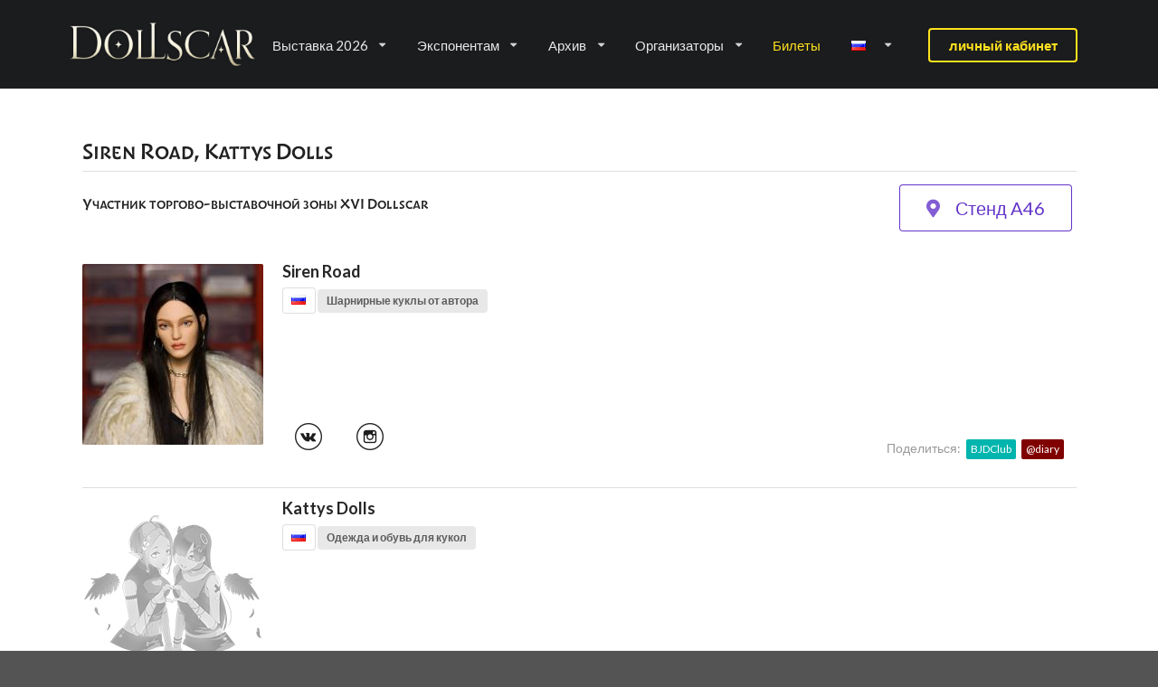

--- FILE ---
content_type: text/html; charset=UTF-8
request_url: https://ru.dollscar.bjdclub.com/2024/booth/11283+Siren+Road%2C+Kattys+Dolls
body_size: 6776
content:
<!DOCTYPE html>
<html>
<head>
    <!-- Standard Meta -->
    <meta charset="utf-8" />
    <meta http-equiv="X-UA-Compatible" content="IE=edge,chrome=1" />
    <meta name="viewport" content="width=device-width, initial-scale=1.0, maximum-scale=1.0">
    <meta charset="utf-8">
  
    <link rel="alternate" hreflang="ru" href="http://ru.dollscar.bjdclub.com/2024/booth/11283+Siren+Road%2C+Kattys+Dolls" />
    <link rel="alternate" hreflang="en" href="http://en.dollscar.bjdclub.com/2024/booth/11283+Siren+Road%2C+Kattys+Dolls" />
    <link rel="alternate" hreflang="ja" href="http://ja.dollscar.bjdclub.com/2024/booth/11283+Siren+Road%2C+Kattys+Dolls" />
    <link rel="alternate" hreflang="kr" href="http://kr.dollscar.bjdclub.com/2024/booth/11283+Siren+Road%2C+Kattys+Dolls" />
    <link rel="alternate" hreflang="zh" href="http://zh.dollscar.bjdclub.com/2024/booth/11283+Siren+Road%2C+Kattys+Dolls" />
    <link rel="alternate" hreflang="x-default" href="http://dollscar.bjdclub.com/2024/booth/11283+Siren+Road%2C+Kattys+Dolls">
      
    <meta name="google-site-verification" content="H-llIf1W_jwkdUmKLcdjSx4EBAumSES05zPZMqeC-_U" />
    <meta name="yandex-verification" content="3f5c049ce362082b" />
    <meta name="apple-mobile-web-app-capable" content="yes">
  
  
    <!--Facebook share data -->
    <meta property="og:type" content="website">
<meta property="og:title" content="Siren Road, Kattys Dolls участвует в Dollscar 2024">
<meta property="og:site_name" content="Dollscar">
<meta property="og:description" content="Доллскар — крупнейший BJD Con в России, творческая и торговая выставка, посвященная шарнирным куклам. 1500 кв.м. пространства, более 160 стендов, творческие конкурсы, презентации, мастер-классы, лотереи.">
<meta property="og:url" content="https://ru.dollscar.bjdclub.com/2024/booth/11283+Siren+Road%2C+Kattys+Dolls">
<meta property="og:image" content="http://ru.dollscar.bjdclub.com/static/banners/2024/b63.1700134387.jpg">
<meta property="og:image" content="http://ru.dollscar.bjdclub.com">
    <title>Siren Road, Kattys Dolls</title>
    <meta name="Description" content="Крупнейшая выставка-фестиваль шарнирных кукол BJD в России — BJD-Con Доллскар, ежегодно проводящийся порталом BJDClub" />
    <meta name="Keywords" content="dollscar долскар доллскар 2026 bjdclub бждклаб бждклуб вечеринка выставка кукол кукольная party пати шарнир ные шарнирных dollskar фестиваль бжд bjd иов" />
    <meta itemprop="startDate" content="2026-06-20T12:00">
    
    <script type="application/ld+json">
    {
      "@context": "http://schema.org",
      "@type": "Event",
      "name": "Siren Road, Kattys Dolls",
      "description": "Крупнейшая выставка-фестиваль шарнирных кукол BJD в России — BJD-Con Доллскар, ежегодно проводящийся порталом BJDClub",
      "image":["http://dollscar.bjdclub.com/static/image/2026/socialheader.png"],
      "startDate" : "2026-06-20T09:00",
      "endDate" : "2026-06-20T18:00",
      "url" : "http://dollscar.bjdclub.com/",
      "location" : {
        "@type" : "Place",
        "sameAs" : "https://www.amberplazahall.com/",
        "name" : "Amber Plaza",
        "address" : "Krasnoproletarskaya Ulitsa, 36, Moscow, 127473"
      },
      "performer" : {
      	"@type" : "Organization",
        "name": "BJD Club",
        "url": "http://bjdclub.com"
      },
      "offers" : {
      	"@type" : "Offer",
        "price" : 500,
        "availability":"In stock",
        "priceCurrency" : "RUB",
        "url" : "http://dollscar.bjdclub.com/2026/tickets",
        "validFrom" : "2026-02-10T09:00",
        "validThrough" : "2026-06-20T15:30"
      }
    }
    </script>
    <script type="application/ld+json">
    {
      "@context": "http://schema.org",
      "@type": "Organization",
      "name": "Dollscar",
      "url": "http://dollscar.bjdclub.com",
      "logo": "http://dollscar.bjdclub.com/static/image/logo.jpg",
      "sameAs": [
        "http://www.facebook.com/bjdclub",
        "http://instagram.com/bjdclub"
      ],
      "contactPoint": [
        {
          "@type": "ContactPoint",
          "telephone": "+7-906-074-5688",
          "contactType": "customer service"
        }
      ]
    }
    </script>

    <!-- Site Properties -->
    <link rel="stylesheet" type="text/css" href="//cdn.bjdclub.com/fomantic/semantic.min.css">
    <link rel="stylesheet" href="https://use.typekit.net/rvo8mrb.css">
    <link rel="stylesheet" href="/static/style/2026.css?ver=1764884850">

  <script src="/static/js/e.js"></script>
  <script src="//cdn.bjdclub.com/jquery/jquery-3.1.1.min.js"></script>
  <script src="//cdn.bjdclub.com/fomantic/semantic.min.js"></script>
  <script>
  $(document)
    .ready(function() {

      // fix menu when passed
      $('.masthead')
        .visibility({
          once: false,
          onBottomPassed: function() {
            $('.fixed.menu').transition('fade in');
          },
          onBottomPassedReverse: function() {
            $('.fixed.menu').transition('fade out');
          }
        })
      ;

      // create sidebar and attach to menu open
      $('.ui.sidebar')
        .sidebar('attach events', '.toc.item')
      ;

    })
  ;
  </script>

    <!-- Glide -->
    <script src="//cdn.bjdclub.com/glide3.4.1/glide.min.js"></script>
    <link rel="stylesheet" type="text/css" href="//cdn.bjdclub.com/glide3.4.1/css/glide.core.min.css">
    <link rel="stylesheet" type="text/css" href="//cdn.bjdclub.com/glide3.4.1/css/glide.theme.min.css">
</head>
<body>
<!-- Following Menu -->
<div class="ui large top fixed hidden menu">
  <div class="ui topmenu container">
                <div class="ui dropdown item">Выставка 2026<i class="dropdown icon"></i>
            <div class="menu">
            <a class="item"  style="color: #6435c9 !important;"   href="/2026/tickets" >Билеты</a><a class="item"   href="/2026/schedule" >Расписание</a><a class="item"   href="/2026/rules" >Правила посещения</a><a class="item"  style="color: #6435c9 !important;"   href="/2026/booths" >Участники</a><a class="item"   href="/2026/fleamarket" >Барахолка Доллскара</a><a class="item"   href="/2026/contest" >Конкурсы и голосование</a><a class="item"   href="/2026/map" >Схема</a><a class="item"   href="/2026/partners" >Партнеры</a><a class="item"   href="/2026/where" >Место проведения</a></div></div>            <div class="ui dropdown item">Экспонентам<i class="dropdown icon"></i>
            <div class="menu">
            <a class="item"   href="/2026/expo" >Участие в выставке</a><a class="item"   href="/2026/terms" >Общие правила</a><a class="item"   href="/2026/terms/commerce" >Торгово-выставочная зона</a><a class="item"   href="/2026/terms/creative" >Творческая зона</a><a class="item"   href="/2026/info" >Информация участникам</a><a class="item"   href="/paymentsandrefunds" >Оплата и возвраты</a></div></div>            <div class="ui dropdown item">Архив<i class="dropdown icon"></i>
            <div class="menu">
            <a class="item"   href="/2025/summary" >2025</a><a class="item"   href="/2024/summary" >2024</a><a class="item"   href="/2023/summary" >2023</a><a class="item"   href="/past" >2008-2022</a></div></div>            <div class="ui dropdown item">Организаторы<i class="dropdown icon"></i>
            <div class="menu">
            <a class="item"   href="/about" >О Доллскаре</a><a class="item"   href="/contacts" >Контакты</a><a class="item"   href="/media" >Аккредитация СМИ</a></div></div>            <a class="ui item"  style="color: #6435c9 !important;"   href="/2026/tickets">Билеты</a>
                <div class="ui right inverted dropdown item"><i class="ru flag"></i><i class="dropdown icon"></i>
        <div class="menu">
        <a class="item" href="http://ru.dollscar.bjdclub.com/2024/booth/11283+Siren+Road%2C+Kattys+Dolls"><i class="ru flag"></i></a><a class="item" href="http://en.dollscar.bjdclub.com/2024/booth/11283+Siren+Road%2C+Kattys+Dolls"><i class="us flag"></i></a></div>
    </div>
    <div class="menu">
      <div class="item">
        <a class="ui violet button" href="/participation">личный кабинет</a>
      </div>
    </div>
  </div>
</div>

<!-- Sidebar Menu -->
<div class="ui vertical inverted sidebar menu">
    <a class="item" href="/"><img src="/static/image/2026/inner_header.png"/></a>
            <div class="item">
        <div class="header">Выставка 2026</div>        <div class="menu">
        <a class="item" href="/2026/tickets" 
                >Билеты</a><a class="item" href="/2026/schedule" 
                >Расписание</a><a class="item" href="/2026/rules" 
                >Правила посещения</a><a class="item" href="/2026/booths" 
                >Участники</a><a class="item" href="/2026/fleamarket" 
                >Барахолка Доллскара</a><a class="item" href="/2026/contest" 
                >Конкурсы и голосование</a><a class="item" href="/2026/map" 
                >Схема</a><a class="item" href="/2026/partners" 
                >Партнеры</a><a class="item" href="/2026/where" 
                >Место проведения</a></div></div>        <div class="item">
        <div class="header">Экспонентам</div>        <div class="menu">
        <a class="item" href="/2026/expo" 
                >Участие в выставке</a><a class="item" href="/2026/terms" 
                >Общие правила</a><a class="item" href="/2026/terms/commerce" 
                >Торгово-выставочная зона</a><a class="item" href="/2026/terms/creative" 
                >Творческая зона</a><a class="item" href="/2026/info" 
                >Информация участникам</a><a class="item" href="/paymentsandrefunds" 
                >Оплата и возвраты</a></div></div>        <div class="item">
        <div class="header">Архив</div>        <div class="menu">
        <a class="item" href="/2025/summary" 
                >2025</a><a class="item" href="/2024/summary" 
                >2024</a><a class="item" href="/2023/summary" 
                >2023</a><a class="item" href="/past" 
                >2008-2022</a></div></div>        <div class="item">
        <div class="header">Организаторы</div>        <div class="menu">
        <a class="item" href="/about" 
                >О Доллскаре</a><a class="item" href="/contacts" 
                >Контакты</a><a class="item" href="/media" 
                >Аккредитация СМИ</a></div></div>        <div class="item">
        <a class="header" href="/2026/tickets">Билеты</a>        <div class="menu">
        </div></div></div>


<!-- Page Contents -->
<div class="internal pusher">
                    
    <div class="dollscarlogo wrap" style="position: relative;">
        <div class="ui inverted vertical masthead center aligned segment dollscarlogo">
            <div class="ui topmenu container">
                <div class="ui large secondary inverted pointing menu" style="border-bottom: none;">
                    <a class="toc item"><i class="sidebar icon"></i></a>
                    <a class="item" href="/" style="padding: 0;"><img src="/static/image/2026/inner_header.png" style="width: auto;height: 5rem;"/></a> 
                            <div class="ui inverted dropdown item" style="height: 5rem;">Выставка 2026<i class="dropdown icon"></i>
                            <div class="menu">
                            <a class="item"  style="color: #ffe21f !important;"  href="/2026/tickets" >Билеты</a><a class="item"  href="/2026/schedule" >Расписание</a><a class="item"  href="/2026/rules" >Правила посещения</a><a class="item"  style="color: #ffe21f !important;"  href="/2026/booths" >Участники</a><a class="item"  href="/2026/fleamarket" >Барахолка Доллскара</a><a class="item"  href="/2026/contest" >Конкурсы и голосование</a><a class="item"  href="/2026/map" >Схема</a><a class="item"  href="/2026/partners" >Партнеры</a><a class="item"  href="/2026/where" >Место проведения</a></div></div> 
                            <div class="ui inverted dropdown item" style="height: 5rem;">Экспонентам<i class="dropdown icon"></i>
                            <div class="menu">
                            <a class="item"  href="/2026/expo" >Участие в выставке</a><a class="item"  href="/2026/terms" >Общие правила</a><a class="item"  href="/2026/terms/commerce" >Торгово-выставочная зона</a><a class="item"  href="/2026/terms/creative" >Творческая зона</a><a class="item"  href="/2026/info" >Информация участникам</a><a class="item"  href="/paymentsandrefunds" >Оплата и возвраты</a></div></div> 
                            <div class="ui inverted dropdown item" style="height: 5rem;">Архив<i class="dropdown icon"></i>
                            <div class="menu">
                            <a class="item"  href="/2025/summary" >2025</a><a class="item"  href="/2024/summary" >2024</a><a class="item"  href="/2023/summary" >2023</a><a class="item"  href="/past" >2008-2022</a></div></div> 
                            <div class="ui inverted dropdown item" style="height: 5rem;">Организаторы<i class="dropdown icon"></i>
                            <div class="menu">
                            <a class="item"  href="/about" >О Доллскаре</a><a class="item"  href="/contacts" >Контакты</a><a class="item"  href="/media" >Аккредитация СМИ</a></div></div>                            <a class="ui inverted item" href="/2026/tickets" style="height: 5rem; color: #ffe21f !important; ">Билеты</a>                    <div class="ui right inverted dropdown item" style="height: 5rem;"><i class="ru flag"></i><i class="dropdown icon"></i>
                        <div class="menu">
                        <a class="item" href="http://ru.dollscar.bjdclub.com/2024/booth/11283+Siren+Road%2C+Kattys+Dolls"><i class="ru flag"></i></a><a class="item" href="http://en.dollscar.bjdclub.com/2024/booth/11283+Siren+Road%2C+Kattys+Dolls"><i class="us flag"></i></a></div>
                    </div>
                    <div class="ui right item" style="height: 5rem; margin-left: 0 !important;">
                      <a class="ui inverted yellow button" href="/participation">личный кабинет</a>
                    </div>
                </div>
            </div>
                    </div>
    </div>

    <div class="ui main container" style="margin-top: 3rem;margin-bottom: 3rem;">
        <h1 class="ui dividing header">Siren Road, Kattys Dolls</h1>
    <a class="ui violet basic huge button" 
        href="/2024/map#A46"         style="float:right;">
        <i class="map alternate marker icon"></i>
        Стенд A46        </a>
    <h3>Участник торгово-выставочной зоны XVI Dollscar</h3>
<p></p><br/>

<div class="ui divided items">
    
  <div class="item">
    <div class="image" style="width: 200px;">
            <img src="/static/banners/2024/b63.1700134387.jpg" />
    </div>
    <div class="content">
        <div class="header">Siren Road</div>
      <div class="description" style="margin-top: 0;">
          <p><div class="ui basic icon label" style="margin-left: 0;"><i class="ru flag" style="margin: 0;"></i></div><div class="ui label" style="margin-left: 0;">Шарнирные куклы от автора</div>          </p>
        <p style="min-height: 100px;margin-bottom: 1rem;"></p>
      </div>
      
      <div class="extra">
            <div style="padding: 0 1rem;width: 30px;display: inline;">
                        <a target="_blank" href="https://vk.com/siren_road"><img src="/static/image/index/social/vk.png" style="filter: grayscale(1) invert(1);" width="30px" height="30px" /></a>
                    </div>
                        <div style="padding: 0 1rem;width: 30px;display: inline;">
                        <a target="_blank" href="https://www.instagram.com/https://www.instagram.com/siren_road/"><img src="/static/image/index/social/instagram.png" style="filter: grayscale(1) invert(1);" width="30px" height="30px" /></a>
                    </div>
                                
            <div class="ui right floated">
                <script type="text/javascript" src="https://vk.com/js/api/share.js?95" charset="windows-1251"></script>

<div id="fb-root"></div>
<script>(function(d, s, id) {
  var js, fjs = d.getElementsByTagName(s)[0];
  if (d.getElementById(id)) return;
  js = d.createElement(s); js.id = id;
  js.src = 'https://connect.facebook.net/en_GB/sdk.js#xfbml=1&autoLogAppEvents=1&version=v2.12&appId=1807876859428491';
  fjs.parentNode.insertBefore(js, fjs);
}(document, 'script', 'facebook-jssdk'));</script>

<style>
.ui.share {
    display: flex;
}
.ui.share .column {
    width: auto;
    padding: 1rem 0.2rem;
}

.ui.share .column .link {
    font-size:  12px;
    padding:  5px;
    line-height:  12px;
    display: inline-block;
    border-radius: 2px;
}
</style>
<div class="ui share">
    <div class="column">
        Поделиться:
    </div>
    
    <div class="column">
        <div class="link" style="background: #00b5ad;"
            ><a target="_blank" style="color:#fff;" href="http://bjdclub.ru/blog/post/new?share_url=https%3A%2F%2Fru.dollscar.bjdclub.com%2F2024%2Fbooth%2F11283%2BSiren%2BRoad%252C%2BKattys%2BDolls">BJDClub</a></div>
    </div>

        <div class="column">
        <div class="link" style="background: #800000;"
            ><a target="_blank" style="color:#fff;" href="http://www.diary.ru/?newpost&title=Siren+Road+%ED%E0+Dollscar+2024&text=%3Cdiv+align%3D%22center%22%3E%3Ctable+cellpadding%3D%2210%22+style%3D%22background-color%3A%231a1618%3B+color%3A%23f9e390%3B%22+width%3D700px%3E%3Ctr%3E%3Ctd+valign%3D%22top%22%3E%3Ca+href%3D%22https%3A%2F%2Fru.dollscar.bjdclub.com%2F2024%2Fbooth%2F11283%2BSiren%2BRoad%252C%2BKattys%2BDolls%22%3E%3Cimg+src%3D%22http%3A%2F%2Fdollscar.bjdclub.com%2Fstatic%2Fbanners%2F2024%2Fb63.1700134387.jpg%22+style%3D%22width%3A200px%3B%22%2F%3E%3C%2Fa%3E%3C%2Ftd%3E%3Ctd+valign%3D%22top%22+align%3D%22center%22%3E%3Cb%3E%3Ca+href%3D%22https%3A%2F%2Fru.dollscar.bjdclub.com%2F2024%2Fbooth%2F11283%2BSiren%2BRoad%252C%2BKattys%2BDolls%22+style%3D%22color%3A%23f9e390%3B%22%3E%3Cspan+style%3D%22font-size%3A18px%3B%22%3ESiren+Road%3Cbr%2F%3E+%ED%E0+Dollscar+2024%3C%2Fspan%3E%3C%2Fa%3E%3C%2Fb%3E%3Cbr%2F%3E%3Cbr%2F%3E%3Cb%3E%C6%E4%E5%EC+%E2%E0%F1+20+%E8%FE%ED%FF+2020+%ED%E0+%F1%F2%E5%ED%E4%E5+A46%21%3C%2Fb%3E%3C%2Ftd%3E%3C%2Ftr%3E%3C%2Ftable%3E%3C%2Fdiv%3E">@diary</a></div>
    </div>
        
    <div class="column">
        <div class="fb-share-button" data-href="https://ru.dollscar.bjdclub.com/2024/booth/11283+Siren+Road%2C+Kattys+Dolls" data-layout="button" 
            data-size="small" data-mobile-iframe="true"></div>
    </div>
    
    <div class="column">
        <script type="text/javascript">
            document.write(VK.Share.button(false,{type: "round_nocount", text: "VKontakte", title: "#dollscar"}));
        </script>
    </div>
    
</div>            </div>
      </div>
      
    </div>
  </div>
    
  <div class="item">
    <div class="image" style="width: 200px;">
            <img src="/static/image/upic.2019.jpg" />
    </div>
    <div class="content">
        <div class="header">Kattys Dolls</div>
      <div class="description" style="margin-top: 0;">
          <p><div class="ui basic icon label" style="margin-left: 0;"><i class="ru flag" style="margin: 0;"></i></div><div class="ui label" style="margin-left: 0;">Одежда и обувь для кукол</div>          </p>
        <p style="min-height: 100px;margin-bottom: 1rem;"></p>
      </div>
      
      <div class="extra">
            <div style="padding: 0 1rem;width: 30px;display: inline;">
                        <a target="_blank" href="https://vk.com/club215767257"><img src="/static/image/index/social/vk.png" style="filter: grayscale(1) invert(1);" width="30px" height="30px" /></a>
                    </div>
                                
            <div class="ui right floated">
                <script type="text/javascript" src="https://vk.com/js/api/share.js?95" charset="windows-1251"></script>

<div id="fb-root"></div>
<script>(function(d, s, id) {
  var js, fjs = d.getElementsByTagName(s)[0];
  if (d.getElementById(id)) return;
  js = d.createElement(s); js.id = id;
  js.src = 'https://connect.facebook.net/en_GB/sdk.js#xfbml=1&autoLogAppEvents=1&version=v2.12&appId=1807876859428491';
  fjs.parentNode.insertBefore(js, fjs);
}(document, 'script', 'facebook-jssdk'));</script>

<style>
.ui.share {
    display: flex;
}
.ui.share .column {
    width: auto;
    padding: 1rem 0.2rem;
}

.ui.share .column .link {
    font-size:  12px;
    padding:  5px;
    line-height:  12px;
    display: inline-block;
    border-radius: 2px;
}
</style>
<div class="ui share">
    <div class="column">
        Поделиться:
    </div>
    
    <div class="column">
        <div class="link" style="background: #00b5ad;"
            ><a target="_blank" style="color:#fff;" href="http://bjdclub.ru/blog/post/new?share_url=https%3A%2F%2Fru.dollscar.bjdclub.com%2F2024%2Fbooth%2F11283%2BSiren%2BRoad%252C%2BKattys%2BDolls">BJDClub</a></div>
    </div>

        <div class="column">
        <div class="link" style="background: #800000;"
            ><a target="_blank" style="color:#fff;" href="http://www.diary.ru/?newpost&title=Kattys+Dolls+%ED%E0+Dollscar+2024&text=%3Cdiv+align%3D%22center%22%3E%3Ctable+cellpadding%3D%2210%22+style%3D%22background-color%3A%231a1618%3B+color%3A%23f9e390%3B%22+width%3D700px%3E%3Ctr%3E%3Ctd+valign%3D%22top%22%3E%3Ca+href%3D%22https%3A%2F%2Fru.dollscar.bjdclub.com%2F2024%2Fbooth%2F11283%2BSiren%2BRoad%252C%2BKattys%2BDolls%22%3E%3Cimg+src%3D%22http%3A%2F%2Fdollscar.bjdclub.com%2Fstatic%2Fimage%2Fupic.2019.jpg%22+style%3D%22width%3A200px%3B%22%2F%3E%3C%2Fa%3E%3C%2Ftd%3E%3Ctd+valign%3D%22top%22+align%3D%22center%22%3E%3Cb%3E%3Ca+href%3D%22https%3A%2F%2Fru.dollscar.bjdclub.com%2F2024%2Fbooth%2F11283%2BSiren%2BRoad%252C%2BKattys%2BDolls%22+style%3D%22color%3A%23f9e390%3B%22%3E%3Cspan+style%3D%22font-size%3A18px%3B%22%3EKattys+Dolls%3Cbr%2F%3E+%ED%E0+Dollscar+2024%3C%2Fspan%3E%3C%2Fa%3E%3C%2Fb%3E%3Cbr%2F%3E%3Cbr%2F%3E%3Cb%3E%C6%E4%E5%EC+%E2%E0%F1+20+%E8%FE%ED%FF+2020+%ED%E0+%F1%F2%E5%ED%E4%E5+A46%21%3C%2Fb%3E%3C%2Ftd%3E%3C%2Ftr%3E%3C%2Ftable%3E%3C%2Fdiv%3E">@diary</a></div>
    </div>
        
    <div class="column">
        <div class="fb-share-button" data-href="https://ru.dollscar.bjdclub.com/2024/booth/11283+Siren+Road%2C+Kattys+Dolls" data-layout="button" 
            data-size="small" data-mobile-iframe="true"></div>
    </div>
    
    <div class="column">
        <script type="text/javascript">
            document.write(VK.Share.button(false,{type: "round_nocount", text: "VKontakte", title: "#dollscar"}));
        </script>
    </div>
    
</div>            </div>
      </div>
      
    </div>
  </div>
</div>

<a class="ui violet button" href="/2024/booths"><i class="left chevron icon"></i> Все участники</a>
    </div>
    
</div>
    
<div class="ui inverted vertical footer segment">
    <div class="ui container">
      <div class="ui stackable inverted divided equal height stackable grid">
        <div class="three wide column">
          <div class="ui inverted link list">
            <a class="item" href="/2026/tickets" >Билеты</a><a class="item" href="/2026/schedule" >Расписание</a><a class="item" href="/2026/rules" >Правила посещения</a><a class="item" href="/2026/booths" >Участники</a><a class="item" href="/2026/fleamarket" >Барахолка Доллскара</a><a class="item" href="/2026/contest" >Конкурсы и голосование</a><a class="item" href="/2026/map" >Схема</a><a class="item" href="/2026/partners" >Партнеры</a><a class="item" href="/2026/where" >Место проведения</a>          </div>
        </div>
        <div class="three wide column">
          <div class="ui inverted link list">
            <a class="item" href="/2026/expo" >Участие в выставке</a><a class="item" href="/2026/terms" >Общие правила</a><a class="item" href="/2026/terms/commerce" >Торгово-выставочная зона</a><a class="item" href="/2026/terms/creative" >Творческая зона</a><a class="item" href="/2026/info" >Информация участникам</a><a class="item" href="/paymentsandrefunds" >Оплата и возвраты</a>          </div>
        </div>
        <div class="seven wide column">
<!--
          <div class="ui inverted horizontal link list">
            <a href="https://bjdclub.com" class="item" target="_blank">BJDClub</a>
            <a href="https://market.bjdclub.com" class="item" target="_blank">Market</a>
          </div>
-->
            <div class="ui very relaxed horizontal list">
                <a class="item" target="_blank" href="https://bjdclub.ru/viewtopic.php?f=127&t=135591"><img class="ui avatar image" src="/static/image/2020/social/club_s.png"></a>
                <a class="item" target="_blank" href="https://vk.com/bjdclubdollscar"><img class="ui avatar image" src="/static/image/2020/social/vk_s.png"></a>
<!--
                <a class="item" target="_blank" href="https://www.facebook.com/dollscar"><img class="ui avatar image" src="/static/image/2020/social/facebook_s.png"></a>
                <a class="item" target="_blank" href="https://www.instagram.com/dollscar/"><img class="ui avatar image" src="/static/image/2020/social/instagram_s.png"></a>
-->
                <a class="item" target="_blank" href="https://www.flickr.com/groups/dollscar_bjdcon/"><img class="ui avatar image" src="/static/image/2020/social/flickr_s.png"></a>
            </div>
            <p><br/></p>
            <div class="ui very relaxed horizontal list">
                <a class="top aligned item" target="_blank" href="https://market.bjdclub.com"><img alt="market" src="/static/image/2020/social/market-button.png"></a>
                <a class="top aligned item" target="_blank" href="https://bjdclub.com"><img class="" src="/static/image/2021/logo_xs.png"></a>
            </div>
            <div class="ui very relaxed horizontal list">
                <a class="top aligned item" target="_blank" href="https://modulbank.ru"><img alt="modulbank" src="/static/image/modulbank1.png"></a>
            </div>
        </div>
      </div>
    </div>
  </div>


</body>
<script>$(function() {$('.ui.dropdown').dropdown();});</script>
  <script>
      (function(i,s,o,g,r,a,m){i['GoogleAnalyticsObject']=r;i[r]=i[r]||function(){
      (i[r].q=i[r].q||[]).push(arguments)},i[r].l=1*new Date();a=s.createElement(o),
      m=s.getElementsByTagName(o)[0];a.async=1;a.src=g;m.parentNode.insertBefore(a,m)
      })(window,document,'script','https://www.google-analytics.com/analytics.js','ga');
    
      ga('create', 'UA-9088553-3', 'auto');
      ga('send', 'pageview');
    
    </script>
</html>


--- FILE ---
content_type: text/html; charset=UTF-8
request_url: https://ru.dollscar.bjdclub.com/error/js
body_size: 35
content:
thnx

--- FILE ---
content_type: text/html; charset=UTF-8
request_url: https://ru.dollscar.bjdclub.com/error/js
body_size: 35
content:
thnx

--- FILE ---
content_type: text/css;charset=utf-8
request_url: https://use.typekit.net/rvo8mrb.css
body_size: 505
content:
/*
 * The Typekit service used to deliver this font or fonts for use on websites
 * is provided by Adobe and is subject to these Terms of Use
 * http://www.adobe.com/products/eulas/tou_typekit. For font license
 * information, see the list below.
 *
 * wak:
 *   - http://typekit.com/eulas/00000000000000003b9b3596
 *   - http://typekit.com/eulas/00000000000000003b9b3597
 *   - http://typekit.com/eulas/00000000000000003b9b3598
 *   - http://typekit.com/eulas/00000000000000003b9b3599
 *
 * © 2009-2026 Adobe Systems Incorporated. All Rights Reserved.
 */
/*{"last_published":"2019-11-05 07:55:19 UTC"}*/

@import url("https://p.typekit.net/p.css?s=1&k=rvo8mrb&ht=tk&f=42876.42877.42878.42879&a=23141394&app=typekit&e=css");

@font-face {
font-family:"wak";
src:url("https://use.typekit.net/af/aff5f7/00000000000000003b9b3596/27/l?primer=3a6076633bc77831ac9fb811601de898b4ca8cd1e0aff02d16b23a013090f4db&fvd=n3&v=3") format("woff2"),url("https://use.typekit.net/af/aff5f7/00000000000000003b9b3596/27/d?primer=3a6076633bc77831ac9fb811601de898b4ca8cd1e0aff02d16b23a013090f4db&fvd=n3&v=3") format("woff"),url("https://use.typekit.net/af/aff5f7/00000000000000003b9b3596/27/a?primer=3a6076633bc77831ac9fb811601de898b4ca8cd1e0aff02d16b23a013090f4db&fvd=n3&v=3") format("opentype");
font-display:auto;font-style:normal;font-weight:300;font-stretch:normal;
}

@font-face {
font-family:"wak";
src:url("https://use.typekit.net/af/633d5f/00000000000000003b9b3597/27/l?primer=3a6076633bc77831ac9fb811601de898b4ca8cd1e0aff02d16b23a013090f4db&fvd=n4&v=3") format("woff2"),url("https://use.typekit.net/af/633d5f/00000000000000003b9b3597/27/d?primer=3a6076633bc77831ac9fb811601de898b4ca8cd1e0aff02d16b23a013090f4db&fvd=n4&v=3") format("woff"),url("https://use.typekit.net/af/633d5f/00000000000000003b9b3597/27/a?primer=3a6076633bc77831ac9fb811601de898b4ca8cd1e0aff02d16b23a013090f4db&fvd=n4&v=3") format("opentype");
font-display:auto;font-style:normal;font-weight:400;font-stretch:normal;
}

@font-face {
font-family:"wak";
src:url("https://use.typekit.net/af/b50510/00000000000000003b9b3598/27/l?primer=3a6076633bc77831ac9fb811601de898b4ca8cd1e0aff02d16b23a013090f4db&fvd=n5&v=3") format("woff2"),url("https://use.typekit.net/af/b50510/00000000000000003b9b3598/27/d?primer=3a6076633bc77831ac9fb811601de898b4ca8cd1e0aff02d16b23a013090f4db&fvd=n5&v=3") format("woff"),url("https://use.typekit.net/af/b50510/00000000000000003b9b3598/27/a?primer=3a6076633bc77831ac9fb811601de898b4ca8cd1e0aff02d16b23a013090f4db&fvd=n5&v=3") format("opentype");
font-display:auto;font-style:normal;font-weight:500;font-stretch:normal;
}

@font-face {
font-family:"wak";
src:url("https://use.typekit.net/af/4e8177/00000000000000003b9b3599/27/l?primer=3a6076633bc77831ac9fb811601de898b4ca8cd1e0aff02d16b23a013090f4db&fvd=n7&v=3") format("woff2"),url("https://use.typekit.net/af/4e8177/00000000000000003b9b3599/27/d?primer=3a6076633bc77831ac9fb811601de898b4ca8cd1e0aff02d16b23a013090f4db&fvd=n7&v=3") format("woff"),url("https://use.typekit.net/af/4e8177/00000000000000003b9b3599/27/a?primer=3a6076633bc77831ac9fb811601de898b4ca8cd1e0aff02d16b23a013090f4db&fvd=n7&v=3") format("opentype");
font-display:auto;font-style:normal;font-weight:700;font-stretch:normal;
}

.tk-wak { font-family: "wak",sans-serif; }


--- FILE ---
content_type: text/css
request_url: https://ru.dollscar.bjdclub.com/static/style/2026.css?ver=1764884850
body_size: 3223
content:
.hidden.menu {
  display: none;
}

.masthead.segment {
  min-height: 500px;
  padding: 1em 0em;
}
.pusher.internal .masthead.segment {
  min-height: 5rem;
}
.pushable>.pusher.internal
{
    min-height: calc(100% - 16rem);
}
/*
body.pushable>.pusher.internal {
    background: #fff 0 0 url(/static/image/2020/bg/1.jpg) no-repeat;
    background-size: cover;
    background-attachment: fixed;
}
*/
body.pushable>.pusher.internal .main.container {
    background: rgba(255,255,255,0.75);
    padding: 1rem;
}
@media screen and (min-width: 1440px) {
    body.pushable>.pusher.internal .main.container {
        margin-left: 11.3rem !important;
    }
    body.pushable>.pusher.internal .topmenu.container {
        margin-left: 11.3rem !important;
        margin-right: 11.3rem !important;
        width: auto;
    }
}
.masthead .logo.item img {
  margin-right: 1em;
}
.masthead .ui.menu .ui.button {
  margin-left: 0.5em;
}
.masthead h1.ui.header {
  margin-top: 3em;
  margin-bottom: 0em;
  font-size: 4em;
  font-weight: normal;
}
.masthead h2 {
  font-size: 1.7em;
  font-weight: normal;
}

.ui.vertical.stripe {
  padding: 8em 0em;
}
.ui.vertical.stripe h3 {
  font-size: 2em;
}
.ui.vertical.stripe .button + h3,
.ui.vertical.stripe p + h3 {
  margin-top: 3em;
}
.ui.vertical.stripe .floated.image {
  clear: both;
}
.ui.vertical.stripe p {
  font-size: 1.33em;
}
.ui.vertical.stripe .horizontal.divider {
  margin: 3em 0em;
}

.quote.stripe.segment {
  padding: 0em;
}
.quote.stripe.segment .grid .column {
  padding-top: 5em;
  padding-bottom: 5em;
}

.footer.segment {
  padding: 5em 0em;
}

.secondary.pointing.menu .toc.item {
  display: none;
}

@media only screen and (max-width: 700px) {
  .ui.fixed.menu {
    display: none !important;
  }
  .secondary.pointing.menu .item,
  .secondary.pointing.menu .menu {
    display: none;
  }
  .secondary.pointing.menu .toc.item {
    display: block;
  }
  .masthead.segment {
    min-height: 350px;
  }
  .masthead h1.ui.header {
    font-size: 2em;
    margin-top: 1.5em;
  }
  .masthead h2 {
    margin-top: 0.5em;
    font-size: 1.5em;
  }
}

/*
.ui.inverted.segment.dollscarlogo {
     background: transparent 0 0 url("/static/image/2023/prelogo.png") no-repeat;
    background-size: cover;
}
*/
.wrap.dollscarlogo {
    background: radial-gradient(#1b1026, #141118);
}
.dollscarlogo img.mainlogo {
    margin-top: 1em;
    max-width: 100%;
    font-size: 4em;
}

body .ui.header, body h1, body h2, body h3, body h4, body h5, body h6, body h7, body h8 {
    font-family: wak, sans-serif;font-weight: 500;font-style: normal;
}


/* for video */
.videologo.dollscarlogo,
.videologo .dollscarlogo {
    background: none !important;
}
.videowrap {
    position: absolute;
    left: 0;
/*     top: -6rem; */
    width: 100%;
    height: 500px;
    overflow: hidden;
    z-index: -1;
    background: black;
}

.videowrap video {
    position: absolute;
    left: max(calc((100vw - 1920px) / 2), 0px);
    top: max(calc((100vw * 1080 / 1920 - 670px) / -2.5), -100px);
/*       max(calc((100vw * 1080 / 1920 - 500px) / -2.5), -232px); */
    width: 100%;
    max-width: 1920px;
}
div.dollscarlogo.wrap > div > div.ui.text.container {
    margin-top: 24rem;    
}

--- FILE ---
content_type: text/plain
request_url: https://www.google-analytics.com/j/collect?v=1&_v=j102&a=371248897&t=pageview&_s=1&dl=https%3A%2F%2Fru.dollscar.bjdclub.com%2F2024%2Fbooth%2F11283%2BSiren%2BRoad%252C%2BKattys%2BDolls&ul=en-us%40posix&dt=Siren%20Road%2C%20Kattys%20Dolls&sr=1280x720&vp=1280x720&_u=IEBAAEABAAAAACAAI~&jid=286318718&gjid=129987329&cid=716110396.1769612060&tid=UA-9088553-3&_gid=1021471772.1769612060&_r=1&_slc=1&z=1143620388
body_size: -452
content:
2,cG-EPF948Z1LC

--- FILE ---
content_type: application/javascript; charset=UTF-8
request_url: https://ru.dollscar.bjdclub.com/static/js/e.js
body_size: 357
content:
window.onerror = function(msg, url, line)
{
    var req = new XMLHttpRequest();
    var params = "msg=" + encodeURIComponent(msg) + '&url=' + encodeURIComponent(url) + "&line=" + encodeURIComponent(line);
    req.open("POST", "/error/js");
    req.setRequestHeader('Content-Type', 'application/x-www-form-urlencoded')
    req.send(params);
};